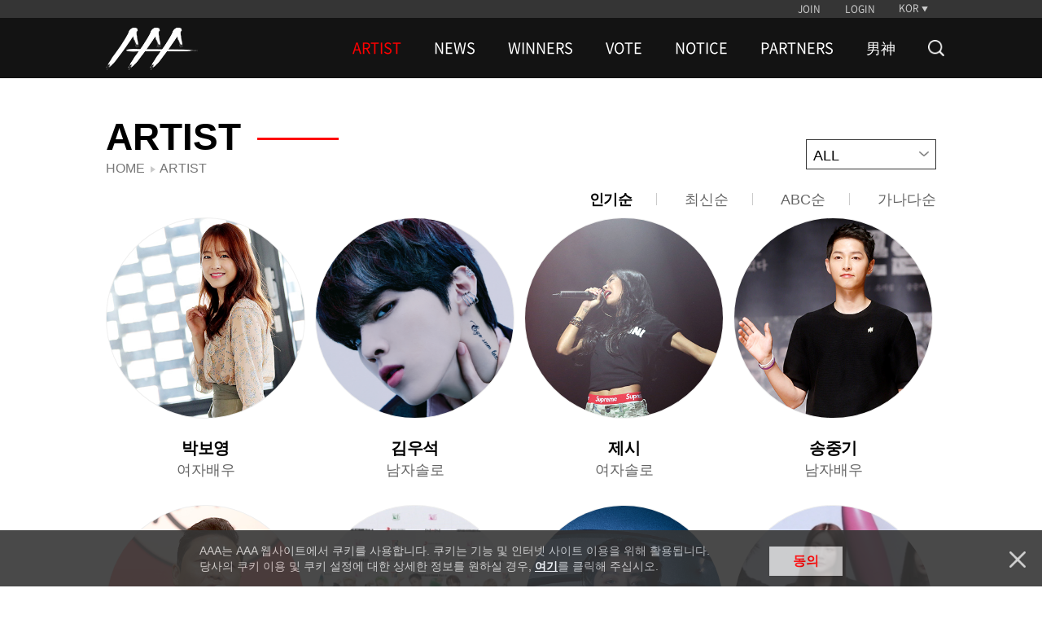

--- FILE ---
content_type: text/html; charset=UTF-8
request_url: https://asiaartistawards.com/artist?sort=popularity&type=all&page=11
body_size: 6383
content:
<!DOCTYPE html>
<html lang="ko">
<head>
        <meta charset="UTF-8">
        <meta http-equiv="X-UA-Compatible" content="IE=edge, chrome=1">
        <meta name="robots" content="all"/>
        <meta name="viewport" content="width=device-width, initial-scale=1.0, maximum-scale=1.0, minimum-scale=1.0, user-scalable=no">
        <meta name="Author" content="">
        <meta name="keywords" content="AAA, starnews, K-pop, kpop, K-drama, kdrama, awards, winners, vote, STARPOLL">
        <meta name="Description" content="대한민국 시상식 최초의 K-POP, 배우 통합 시상식">
        <meta property="fb:app_id" content="650826095297492">
        <meta name="naver-site-verification" content="ea42db867ead57d277979a499b190ebcb39ca3e9" />

            <meta property="og:type" content="website">
    <meta property="og:title" content="Asia Artist Awards">
    <meta property="og:url" content="https://www.asiaartistawards.com">
    <meta property="og:description" content="대한민국 시상식 최초의 K-POP, 배우 통합 시상식">
    <meta property="og:image" content="https://cf.asiaartistawards.com/asiaartistawards/img/img_og_aaa.gif">
    <meta name="twitter:card" content="summary_large_image">
    <meta name="twitter:title" content="Asia Artist Awards">
    <meta name="twitter:url" content="https://www.asiaartistawards.com">
    <meta name="twitter:description" content="대한민국 시상식 최초의 K-POP, 배우 통합 시상식">
    <meta name="twitter:image" content="https://cf.asiaartistawards.com/asiaartistawards/img/img_og_aaa.gif">
        <meta name="HandheldFriendly" content="True">
        <meta name="MobileOptimized" content="320">
        <meta http-equiv="cleartype" content="on">
        <meta name="csrf-token" content="c8km5OfHB1kMsN1tDpa4YvBQa7Ju01PI4WjOWDZN" />

        <!-- iPad and iPad mini (with @2× display) iOS ≥ 8 -->
        <link rel="apple-touch-icon" sizes="180x180" href="https://cf.asiaartistawards.com/asiaartistawards/iconified/apple-touch-icon-180x180.png">
        <!-- iPad 3+ (with @2× display) iOS ≥ 7 -->
        <link rel="apple-touch-icon" sizes="152x152" href="https://cf.asiaartistawards.com/asiaartistawards/iconified/apple-touch-icon-152x152.png">
        <!-- iPad (with @2× display) iOS ≤ 6 -->
        <link rel="apple-touch-icon" sizes="144x144" href="https://cf.asiaartistawards.com/asiaartistawards/iconified/apple-touch-icon-144x144.png">
        <!-- iPhone (with @2× and @3  display) iOS ≥ 7 -->
        <link rel="apple-touch-icon" sizes="120x120" href="https://cf.asiaartistawards.com/asiaartistawards/iconified/apple-touch-icon-120x120.png">
        <!-- iPhone (with @2× display) iOS ≤ 6 -->
        <link rel="apple-touch-icon" sizes="114x114" href="https://cf.asiaartistawards.com/asiaartistawards/iconified/apple-touch-icon-114x114.png">
        <!-- iPad mini and the first- and second-generation iPad (@1× display) on iOS ≥ 7 -->
        <link rel="apple-touch-icon" sizes="76x76" href="https://cf.asiaartistawards.com/asiaartistawards/iconified/apple-touch-icon-76x76.png">
        <!-- iPad mini and the first- and second-generation iPad (@1× display) on iOS ≤ 6 -->
        <link rel="apple-touch-icon" sizes="72x72" href="https://cf.asiaartistawards.com/asiaartistawards/iconified/apple-touch-icon-72x72.png">
        <!-- Android Stock Browser and non-Retina iPhone and iPod Touch -->
        <link rel="apple-touch-icon" href="https://cf.asiaartistawards.com/asiaartistawards/iconified/apple-touch-icon-57x57.png">
        <!-- Fallback for everything else -->
        <!-- <link rel="shortcut icon" href="/iconified/apple-touch-icon.png">  -->
        <link rel="shortcut icon" href="https://cf.asiaartistawards.com/asiaartistawards/favicon.ico">

        <!--
         Chrome 31+ has home screen icon 192×192 (the recommended size for multiple resolutions).
         If it’s not defined on that size it will take 128×128.
        -->
        <!--link rel="icon" sizes="192x192" href="/iconified/touch-icon-192x192.png">
        <link rel="icon" sizes="128x128" href="img/touch/touch-icon-128x128.png"-->

        <!-- Tile icon for Win8 (144x144 + tile color) -->
        <meta name="msapplication-TileImage" content="https://cf.asiaartistawards.com/asiaartistawards/iconified/apple-touch-icon-144x144.png">
        <meta name="msapplication-TileColor" content="#222222">

        <title>Asia Artist Awards</title>

        <script language='javascript'>
            var staticUrl = 'https://cf.asiaartistawards.com';
            var imgUrl = staticUrl+'/asiaartistawards/img/banners/2025/';
            var wwwUrl = 'https://www.asiaartistawards.com';
        </script>

        <script src="https://cf.asiaartistawards.com/asiaartistawards/js/jquery-1.12.4.min.js"></script>
        <script src="https://cf.asiaartistawards.com/asiaartistawards/js/jquery-ui-1.12.1.min.js"></script>
        <script src="https://cf.asiaartistawards.com/asiaartistawards/js/common.js?ver=20251211001"></script>

        <!--2021.01.05 동현-->
        <script src="https://cf.asiaartistawards.com/asiaartistawards/js/aaa_banners.js?ver=20251211001"></script>

        <script src="https://cf.asiaartistawards.com/asiaartistawards/js/cookie.js"></script>
        <script src="https://cf.asiaartistawards.com/asiaartistawards/js/jquery.lazy.min.js"></script>
        <script type="text/javascript">
            $(document).ready(function () {
                $("img.lazyimg").Lazy({
                    scrollDirection: 'vertical',
                    visibleOnly: true,
                    effect: 'fadeIn',
                    threshold: 100
                });
            });
        </script>

        <!--[if lt IE 9]>
        <script src="https://cf.asiaartistawards.com/asiaartistawards/js/html5shiv.js"></script>
        <script src="https://cf.asiaartistawards.com/asiaartistawards/js/respond.min.js"></script>
        <script src="https://cf.asiaartistawards.com/asiaartistawards/js/IE9.js"></script>
        <script src="https://cf.asiaartistawards.com/asiaartistawards/js/PIE.js"></script>
        <![endif]-->
        <link rel="stylesheet" type="text/css" href="https://cf.asiaartistawards.com/asiaartistawards/css/default.css?ver=20251211001"/>
        <link rel="stylesheet" type="text/css" href="https://cf.asiaartistawards.com/asiaartistawards/css/aaa_style.css?ver=20251211001"/>
        <link rel="stylesheet" type="text/css" href="https://cf.asiaartistawards.com/asiaartistawards/css/swiper.min.css?ver=20251211001" />

        <!-- 2022.06.02 comment js 추가 -->
        <script src="https://asiaartistawards.com/js/comment.js"></script>

        <style>
            .display-block { display: block !important; }
        </style>

        <!-- Google tag (gtag.js) -->
        <script async src="https://www.googletagmanager.com/gtag/js?id=G-PB78FTR8MQ"></script>
        <script>
            window.dataLayer = window.dataLayer || [];
            function gtag(){dataLayer.push(arguments);}
            gtag('js', new Date());

            gtag('config', 'UA-22186599-83');
            gtag('config', 'G-PB78FTR8MQ');
        </script>

            <script>
        $(document).ready(function () {
            fncMainNav();

            fncImgHover();
            fncMoveTop();
            fncVotePop();
            fncCookie();

            fncImgBanner(imgUrl);
            
            cookieBanner();
        });
    </script>

        <script type="text/javascript">
            var fn_toggle = function () {
                if ( $('#search_bar').css('display') == "none" ) {
                    $('#search_bar').show();
                    $(".nav-wrapper").first().hide();
                } else {
                    $('#search_bar').hide();
                    $(".nav-wrapper").first().show();
                }
            };

            var fn_search = function () {
                var keyword = document.getElementById('keyword').value;

                keyword = keyword.replace(/^\s*|\s*$/, '', keyword);

                if (keyword == '') {
                    alert('검색어를 입력해주세요');
                    return false;
                }
                location.href = '/search?keyword=' + encodeURIComponent(keyword);
            };
            var fn_search_mobile = function () {
                var keyword = document.getElementById('keywordMobile').value;
                location.href = '/search?keyword=' + encodeURIComponent(keyword);
            }

            var fn_enterkey = function () {
                if (window.event.keyCode == 13) {
                    fn_search();
                }
            };
            var fn_enterkey_mobile = function () {
                if (window.event.keyCode == 13) {
                    fn_search_mobile();
                }
            };
            var fn_open_mobile = function () {
                if ($(".mobile-search-form").first().css("display") == "none") {
                    $(".mobile-search-form").first().show();
                    $(".nav-count").first().hide();

                }
            }
            var fn_close_mobile = function () {
                if ($(".mobile-search-form").first().css("display") == "block") {
                    $(".mobile-search-form").first().hide();
                    $(".nav-count").first().show();

                }
            }
        </script>
        <link rel="stylesheet" type="text/css" href="https://cf.asiaartistawards.com/asiaartistawards/css/custom_sub.css?ver=20251211001"/>
        <link rel="stylesheet" type="text/css" href="https://cf.asiaartistawards.com/asiaartistawards/css/custom.css?ver=20251211001"/>
        <script type="text/javascript" src="https://cf.asiaartistawards.com/asiaartistawards/js/custom.js?ver=20251211001"></script>
    </head>
<body class="hold-transition sidebar-mini layout-fixed">

<div id="wrap">
    <!-- Header -->
<!-- header -->
    <header id="header" class="sub-header">
        <h1><a href="/"><img src="https://cf.asiaartistawards.com/asiaartistawards/img/img_logo.png" alt="AAA logo"/></a></h1>
        <div class="header-wrapper">
            <!-- util -->
            <div class="util-wrapper">
                <div class="util-inner">
                    <nav class="nav-util">
                                                                        <div class="nav-login">
                            <a href="/oauth/oauth_login?select=join&returnUrl=artist">JOIN</a>
                            <a href="/oauth/oauth_login?select=login&returnUrl=artist">LOGIN</a>
                        </div>
                        
                        <div class="nav-lang">
                            <a class="btn-lang">KOR</a>

                            <ul class="select-lang">
                                                                                                            <li data-value="KOR"><a href="/language/KOR">KOR</a></li>
                                                                                                                                                <li data-value="ENG"><a href="/language/ENG">ENG</a></li>
                                                                                                                                                <li data-value="CHN"><a href="/language/CHN">CHN</a></li>
                                                                                                    
                                <!--#YSZIP 베트남 언어 설정-->
                            <!--<li class="on" data-value="VNM"><a href="/lang_cookie.php?lang=vnm&move=">VNM</a></li>-->
                            </ul>


                        </div>
                    </nav>
                </div>
            </div>

            <!-- //util -->
            <!-- nav -->
            <div class="nav-wrapper sub">
                <nav class="nav-primary">
                    <h2>
                        <a href="/"><img src="https://cf.asiaartistawards.com/asiaartistawards/img/img_logo.png" alt="AAA logo"/></a>
                    </h2>
                    <ul class="gnb">
                                                                            <li class="on">
                                <a href="/artist">ARTIST</a>
                                                            </li>
                                                    <li class="">
                                <a href="/news">NEWS</a>
                                                            </li>
                                                    <li class="">
                                <a href="/winner/2025">WINNERS</a>
                                                                    <ul class="lnb nav-second2">
                                                                                    <li class="">
                                                <a href="/winner/2025">2025</a>
                                            </li>
                                                                                    <li class="">
                                                <a href="/winner/2024">2024</a>
                                            </li>
                                                                                    <li class="">
                                                <a href="/winner/2023">2023</a>
                                            </li>
                                                                                    <li class="">
                                                <a href="/winner/2022">2022</a>
                                            </li>
                                                                                    <li class="">
                                                <a href="/winner/2021">2021</a>
                                            </li>
                                                                                    <li class="">
                                                <a href="/winner/2020">2020</a>
                                            </li>
                                                                                    <li class="">
                                                <a href="/winner/2019">2019</a>
                                            </li>
                                                                                    <li class="">
                                                <a href="/winner/2018">2018</a>
                                            </li>
                                                                                    <li class="">
                                                <a href="/winner/2017">2017</a>
                                            </li>
                                                                                    <li class="">
                                                <a href="/winner/2016">2016</a>
                                            </li>
                                                                            </ul>
                                                            </li>
                                                    <li class="">
                                <a href="/votes/2025">VOTE</a>
                                                            </li>
                                                    <li class="">
                                <a href="/notice">NOTICE</a>
                                                            </li>
                                                    <li class="">
                                <a href="/info">PARTNERS</a>
                                                            </li>
                                                    <li class="">
                                <a href="/namshin">男神</a>
                                                            </li>
                                                <li>
                        <a href="/artist" class="nav-search" onclick="fn_toggle(); return false;">
                            <img src="https://cf.asiaartistawards.com/asiaartistawards/img/icon-search-white.png" alt="search">
                        </a>
                        </li>
                    </ul>
                </nav>
            </div>
            <!-- //nav -->
            <script>
                document.addEventListener("DOMContentLoaded", function () {
                    var ribbon_btn = document.getElementById('ribbon_close');
                    if (ribbon_btn != null && ribbon_btn != 'undefined' && ribbon_btn != '') {
                        document.getElementById('ribbon_close').addEventListener('click', function () {
                            document.getElementsByClassName('ribbon-banner')[0].style.display = "none";
                        });
                    }
                });

                function fnc_prepare() {
                    // 투표 준비중 팝업
                    $("#pop-wrap, .pop-info").hide();
                    $(".prepare a").bind("click", function () {
                        $('<div id="blind"></div>').css("opacity", "0.7").appendTo("body").height($(window).height());
                        $("#pop-wrap").fadeIn(300);
                        $("#pop-wrap").css("z-index", "999");
                        $("body").css("overflow", "hidden");
                    });
                    fnc_close();
                }

                function fnc_close() {
                    //팝업 닫기
                    $(".btn-close").bind("click", function () {
                        $("#blind").remove();
                        $(this).parent("#pop-wrap, .pop-info").hide();
                        $("body").css("overflow", "auto");
                        $("#pop-wrap, .pop-info").each(function () {
                            if ($(this).css("display") == "none") {
                                $(this).css("z-index", "0");
                            }
                            if ($(this).hasClass("visual")) {
                                $(this).removeClass("visual");
                            }
                        });
                    });
                }
            </script>
            <!--search-->
            <div class="nav-wrapper sub search-bar" id="search_bar" style="display: none;">
                <div class="nav-primary">
                    <h2>
                        <a href="/"><img src="https://cf.asiaartistawards.com/asiaartistawards/img/img_logo.png" alt="AAA logo"/></a>
                    </h2>
                    <div class="search-wrap">
                        <div class="search-form">
                            <input type="text" onkeyup="fn_enterkey(); return false;" name="keyword" id="keyword" class="search-input" placeholder="검색어를 입력해주세요">
                            <button type="button" id="" class="search-action">
                                <img src="https://cf.asiaartistawards.com/asiaartistawards/img/icon-search-red.png" alt="search" onclick="fn_search(); return false;">
                            </button>
                        </div>
                        <button type="button" id="search_btn" class="search-cancle" onclick="fn_toggle()">
                            <img src="https://cf.asiaartistawards.com/asiaartistawards/img/icon-close-red.png" alt="search cancle">
                        </button>
                    </div>
                </div>
            </div>
            <!-- //search-->
        </div>
        <!--mobile search bar -->
        <div class="mobile-search-bar">
            <button type="button" id="" class="search-action" onclick="fn_open_mobile()">
                <img src="https://cf.asiaartistawards.com/asiaartistawards/img/icon-search-white.png" alt="search">
            </button>
            <div class="mobile-search-form">
                <input type="text" onkeyup="fn_enterkey_mobile(); return false;" name="keyword" id="keywordMobile" class="search-input" placeholder="검색어를 입력해주세요">
                <button type="button" id="" class="search-action">
                    <img src="https://cf.asiaartistawards.com/asiaartistawards/img/icon-search-red.png" alt="search" onclick="fn_search_mobile(); return false;">
                </button>
                <button type="button" id="" class="search-cancle" onclick="fn_close_mobile()">
                    <img src="https://cf.asiaartistawards.com/asiaartistawards/img/icon-close-red.png" alt="search cancle">
                </button>
            </div>
        </div>
    </header>
    <!-- //header -->
<!-- /.header -->

    <!-- Content Wrapper. Contains page content -->
    <!-- container -->
    <section id="container" class="sub-container">

        <h1 class="hidden">ASIA ARTIST AWARDS Artist</h1>
        <!-- content -->
        <article class="content con-type4 con-artist">
            <div class="tit-box">
                <h2 class="tit-type2">ARTIST</h2>
                <ul class="breadcrumb">
                    <li><a href="/index">Home</a></li>
                    <li>Artist</li>
                </ul>
                <div class="filter-category-wrap jq_select_wrap">
                    <div class="filter-category">all</div>
                    <ul class="filter-category-list">
                        <li><a onclick="fn_link('all',''); return false;" data-target="all">all</a></li>
                        <li><a onclick="fn_link('singer',''); return false;" data-target="singer">singer</a></li>
                        <li><a onclick="fn_link('actor',''); return false;" data-target="actor">actor</a></li>
                        <li><a onclick="fn_link('actress',''); return false;" data-target="actress">actress</a></li>
                    </ul>
                </div>
                <ul class="filter-sort">
                    <li id="popularity"><a onclick="fn_link('','popularity');">인기순</a></li>
                    <li id="recent"><a onclick="fn_link('','recent');">최신순</a></li>
                    <li id="eng"><a onclick="fn_link('','eng');">ABC순</a></li>
                    <li id="kor"><a onclick="fn_link('','kor');">가나다순</a></li>
                </ul>
            </div>

            <!-- aritst list -->
            <ul class="list-artist">
                                    
                    <li>
                        <div class="img"><img src="https://cf.asiaartistawards.com/artist/395_parkboyoung.jpg" alt=""></div>
                        <div class="con">
                            <h3 class="artist-name">박보영</h3>
                            <p class="artist-job">여자배우</p>
                            <p class="artist-follow" style="display: none">398</p>
                        </div>
                        <a class="btn-link" href="https://asiaartistawards.com/artist/detail/313" target="">Learn more</a>
                    </li>
                                    
                    <li>
                        <div class="img"><img src="https://cf.asiaartistawards.com/artist/kimwooseok.png" alt=""></div>
                        <div class="con">
                            <h3 class="artist-name">김우석</h3>
                            <p class="artist-job">남자솔로</p>
                            <p class="artist-follow" style="display: none">398</p>
                        </div>
                        <a class="btn-link" href="https://asiaartistawards.com/artist/detail/443" target="">Learn more</a>
                    </li>
                                    
                    <li>
                        <div class="img"><img src="https://cf.asiaartistawards.com/artist/128_jessi.jpg" alt=""></div>
                        <div class="con">
                            <h3 class="artist-name">제시</h3>
                            <p class="artist-job">여자솔로</p>
                            <p class="artist-follow" style="display: none">397</p>
                        </div>
                        <a class="btn-link" href="https://asiaartistawards.com/artist/detail/111" target="">Learn more</a>
                    </li>
                                    
                    <li>
                        <div class="img"><img src="https://cf.asiaartistawards.com/artist/217_songjoongki.jpg" alt=""></div>
                        <div class="con">
                            <h3 class="artist-name">송중기</h3>
                            <p class="artist-job">남자배우</p>
                            <p class="artist-follow" style="display: none">396</p>
                        </div>
                        <a class="btn-link" href="https://asiaartistawards.com/artist/detail/216" target="">Learn more</a>
                    </li>
                                    
                    <li>
                        <div class="img"><img src="https://cf.asiaartistawards.com/artist/077_psy.jpg" alt=""></div>
                        <div class="con">
                            <h3 class="artist-name">싸이</h3>
                            <p class="artist-job">남자솔로</p>
                            <p class="artist-follow" style="display: none">394</p>
                        </div>
                        <a class="btn-link" href="https://asiaartistawards.com/artist/detail/64" target="">Learn more</a>
                    </li>
                                    
                    <li>
                        <div class="img"><img src="https://cf.asiaartistawards.com/artist/artist_boygroup00021.jpg?ver=20211020101917" alt=""></div>
                        <div class="con">
                            <h3 class="artist-name">티에프앤</h3>
                            <p class="artist-job">보이그룹</p>
                            <p class="artist-follow" style="display: none">391</p>
                        </div>
                        <a class="btn-link" href="https://asiaartistawards.com/artist/detail/599" target="">Learn more</a>
                    </li>
                                    
                    <li>
                        <div class="img"><img src="https://cf.asiaartistawards.com/artist/artist_singer00246_1689122855.jpg?ver=20230712094735" alt=""></div>
                        <div class="con">
                            <h3 class="artist-name">정국</h3>
                            <p class="artist-job">남자솔로</p>
                            <p class="artist-follow" style="display: none">386</p>
                        </div>
                        <a class="btn-link" href="https://asiaartistawards.com/artist/detail/659" target="">Learn more</a>
                    </li>
                                    
                    <li>
                        <div class="img"><img src="https://cf.asiaartistawards.com/artist/artist_girlgroup00011_1713923580.jpg?ver=20240424105300" alt=""></div>
                        <div class="con">
                            <h3 class="artist-name">브브걸</h3>
                            <p class="artist-job">걸그룹</p>
                            <p class="artist-follow" style="display: none">375</p>
                        </div>
                        <a class="btn-link" href="https://asiaartistawards.com/artist/detail/581" target="">Learn more</a>
                    </li>
                                    
                    <li>
                        <div class="img"><img src="https://cf.asiaartistawards.com/artist/020_dindin.jpg" alt=""></div>
                        <div class="con">
                            <h3 class="artist-name">딘딘</h3>
                            <p class="artist-job">남자솔로</p>
                            <p class="artist-follow" style="display: none">374</p>
                        </div>
                        <a class="btn-link" href="https://asiaartistawards.com/artist/detail/16" target="">Learn more</a>
                    </li>
                                    
                    <li>
                        <div class="img"><img src="https://cf.asiaartistawards.com/artist/artist_solo00038.jpg?ver=20221024153240" alt=""></div>
                        <div class="con">
                            <h3 class="artist-name">조유리</h3>
                            <p class="artist-job">여자솔로</p>
                            <p class="artist-follow" style="display: none">371</p>
                        </div>
                        <a class="btn-link" href="https://asiaartistawards.com/artist/detail/625" target="">Learn more</a>
                    </li>
                                    
                    <li>
                        <div class="img"><img src="https://cf.asiaartistawards.com/artist/artist_boygroup00061_1715130829.jpg?ver=20240508101349" alt=""></div>
                        <div class="con">
                            <h3 class="artist-name">NCT WISH</h3>
                            <p class="artist-job">보이그룹</p>
                            <p class="artist-follow" style="display: none">359</p>
                        </div>
                        <a class="btn-link" href="https://asiaartistawards.com/artist/detail/784" target="">Learn more</a>
                    </li>
                                    
                    <li>
                        <div class="img"><img src="https://cf.asiaartistawards.com/artist/013_yoonmirae.jpg" alt=""></div>
                        <div class="con">
                            <h3 class="artist-name">윤미래</h3>
                            <p class="artist-job">여자솔로</p>
                            <p class="artist-follow" style="display: none">355</p>
                        </div>
                        <a class="btn-link" href="https://asiaartistawards.com/artist/detail/11" target="">Learn more</a>
                    </li>
                                    
                    <li>
                        <div class="img"><img src="https://cf.asiaartistawards.com/artist/234_leekwangsoo.jpg" alt=""></div>
                        <div class="con">
                            <h3 class="artist-name">이광수</h3>
                            <p class="artist-job">남자배우</p>
                            <p class="artist-follow" style="display: none">355</p>
                        </div>
                        <a class="btn-link" href="https://asiaartistawards.com/artist/detail/234" target="">Learn more</a>
                    </li>
                                    
                    <li>
                        <div class="img"><img src="https://cf.asiaartistawards.com/artist/349_hyeri.jpg" alt=""></div>
                        <div class="con">
                            <h3 class="artist-name">혜리</h3>
                            <p class="artist-job">여자배우</p>
                            <p class="artist-follow" style="display: none">355</p>
                        </div>
                        <a class="btn-link" href="https://asiaartistawards.com/artist/detail/374" target="">Learn more</a>
                    </li>
                                    
                    <li>
                        <div class="img"><img src="https://cf.asiaartistawards.com/artist/358_kimmyungsoo.jpg" alt=""></div>
                        <div class="con">
                            <h3 class="artist-name">김명수</h3>
                            <p class="artist-job">남자배우</p>
                            <p class="artist-follow" style="display: none">354</p>
                        </div>
                        <a class="btn-link" href="https://asiaartistawards.com/artist/detail/195" target="">Learn more</a>
                    </li>
                                    
                    <li>
                        <div class="img"><img src="https://cf.asiaartistawards.com/artist/artist_boygroup00034.jpg?ver=20221024155155" alt=""></div>
                        <div class="con">
                            <h3 class="artist-name">템페스트</h3>
                            <p class="artist-job">보이그룹</p>
                            <p class="artist-follow" style="display: none">339</p>
                        </div>
                        <a class="btn-link" href="https://asiaartistawards.com/artist/detail/622" target="">Learn more</a>
                    </li>
                                    
                    <li>
                        <div class="img"><img src="https://cf.asiaartistawards.com/artist/artist_boygroup00031.jpg?ver=20221005093811" alt=""></div>
                        <div class="con">
                            <h3 class="artist-name">템페스트</h3>
                            <p class="artist-job">보이그룹</p>
                            <p class="artist-follow" style="display: none">339</p>
                        </div>
                        <a class="btn-link" href="https://asiaartistawards.com/artist/detail/622" target="">Learn more</a>
                    </li>
                                    
                    <li>
                        <div class="img"><img src="https://cf.asiaartistawards.com/" alt=""></div>
                        <div class="con">
                            <h3 class="artist-name">미야오</h3>
                            <p class="artist-job">걸그룹</p>
                            <p class="artist-follow" style="display: none">336</p>
                        </div>
                        <a class="btn-link" href="https://asiaartistawards.com/artist/detail/798" target="">Learn more</a>
                    </li>
                                    
                    <li>
                        <div class="img"><img src="https://cf.asiaartistawards.com/artist/artist_girlgroup00040_1747122667.jpg?ver=20250513165107" alt=""></div>
                        <div class="con">
                            <h3 class="artist-name">이즈나</h3>
                            <p class="artist-job">걸그룹</p>
                            <p class="artist-follow" style="display: none">331</p>
                        </div>
                        <a class="btn-link" href="https://asiaartistawards.com/artist/detail/810" target="">Learn more</a>
                    </li>
                                    
                    <li>
                        <div class="img"><img src="https://cf.asiaartistawards.com/artist/artist_actress00172_1750745245.jpg?ver=20250624150725" alt=""></div>
                        <div class="con">
                            <h3 class="artist-name">고윤정</h3>
                            <p class="artist-job">여자배우</p>
                            <p class="artist-follow" style="display: none">327</p>
                        </div>
                        <a class="btn-link" href="https://asiaartistawards.com/artist/detail/813" target="">Learn more</a>
                    </li>
                            </ul>
            <!-- //artist list -->

        </article>
        <!-- //content -->

        <!-- paging -->
        <div class="paging">
            <a href="http://asiaartistawards.com/artist?sort=popularity&amp;type=all&amp;page=1" class="img first">first</a>
        <a href="http://asiaartistawards.com/artist?sort=popularity&amp;type=all&amp;page=10" class="img pre">pre</a>
    
    
                                <strong>11</strong>
                                        <a href="http://asiaartistawards.com/artist?sort=popularity&amp;type=all&amp;page=12">12</a>
                                        <a href="http://asiaartistawards.com/artist?sort=popularity&amp;type=all&amp;page=13">13</a>
                                        <a href="http://asiaartistawards.com/artist?sort=popularity&amp;type=all&amp;page=14">14</a>
                                        <a href="http://asiaartistawards.com/artist?sort=popularity&amp;type=all&amp;page=15">15</a>
            
    
                    <a href="http://asiaartistawards.com/artist?sort=popularity&amp;type=all&amp;page=16" class="img next">next</a>
        <a href="http://asiaartistawards.com/artist?sort=popularity&amp;type=all&amp;page=38" class="img last">last</a>
    
        </div>
        <!-- //paging -->
    </section>

    <!-- //container -->
    <script type="text/javascript">
        document.addEventListener('DOMContentLoaded', function () {
            var sort = 'popularity';
            if (sort) {
                $('ul.filter-sort li').removeClass('active');
                if (sort == 'kor') {
                    $('#kor').addClass('active');
                } else if (sort == 'eng') {
                    $('#eng').addClass('active');
                } else if (sort == 'recent') {
                    $('#recent').addClass('active');
                }else if (sort == 'popularity') {
                    $('#popularity').addClass('active');
                }
            } else {
                $('#popularity').addClass('active');
            }
        });

        var fn_link = function(type_data,sort_data){
            if(type_data == '') {
                type_data = "all";
            }
            if(sort_data == '') {
                sort_data = "popularity";
            }
            window.location.href="/artist/"+type_data+"/"+sort_data;
        };
    </script>
<!-- /.content-wrapper -->

    <!-- Footer -->
    <!-- footer -->
<footer id="footer">
    <nav class="nav-footer">
        <div class="nav-sosial">
            <a class="btn-facebook" target="_blank" href="https://www.facebook.com/starnewskorea"><span class="hidden">Facebook</span></a>
            <a class="btn-youtube" target="_blank" href="https://www.youtube.com/user/starnewskorea"><span class="hidden">Youtube</span></a>
        </div>
        <ul class="nav-policy">
            <li><a href="/info/terms">TERMS</a></li>
            <li><a href="/info/policy">PRIVACY POLICY</a></li>
        </ul>
    </nav>
    <p class="copylight">Copyright &copy; STARNEWS All right reserved.</p>
</footer>
<!-- //footer -->
<!-- top button -->
<!-- 20180823 추가 -->
<script type="text/javascript">
    function float_fncPrepare(){
        // 투표 준비중 팝업
        $("#pop-wrap, .pop-info").hide();
        $('<div id="blind"></div>').css("opacity","0.7").appendTo("body").height($(window).height());
        $("#pop-wrap").fadeIn(300);
        $("#pop-wrap").css("z-index", "999");
        $("body").css("overflow","hidden");
        fncClose();
    }

    </script>






<div class="btn-top" style="bottom: 1rem; right: 1rem;">
    <a class="top" href="#none">Go to Top</a>
</div>
<!-- //top button -->



<!-- pop-up -->
<div id="pop-wrap" class="pop-vote">
    <div class="pop-content">
        <strong>2019 Asia Artist Awards</strong>
        <p><em class="c1">투표 준비중입니다.</p>
    </div>
    <a class="btn-close" href="#none">닫기</a>
</div>
<!-- //pop-up -->

<!-- cookie  -->
<div class="pop-cookie">
        <div class="pop-content">
        <p>AAA는 AAA 웹사이트에서 쿠키를 사용합니다. 쿠키는 기능 및 인터넷 사이트 이용을 위해 활용됩니다.<br>
            당사의 쿠키 이용 및 쿠키 설정에 대한 상세한 정보를 원하실 경우, <a href="/info/policy#cookieinfo">여기</a>를 클릭해 주십시오.</p>
        <a class="btn-agree" href="javascript:setCookie('agree', 'click', 90);">동의</a>
    </div>
    <a class="btn-close cookie" href="javascript:hideCookie();">닫기</a>
    </div>
<!-- //cookie -->

<script>
    var agree = GetCookie('agree');
    if(agree == 'click' || agree == 'nonclick')
    {
        $(".pop-cookie").hide();
    }

    function hideCookie()
    {
        setInsCookie('agree', 'nonclick');
        $(".pop-cookie").hide();
    }
</script>
</div>
</div>

</body>
</html>
